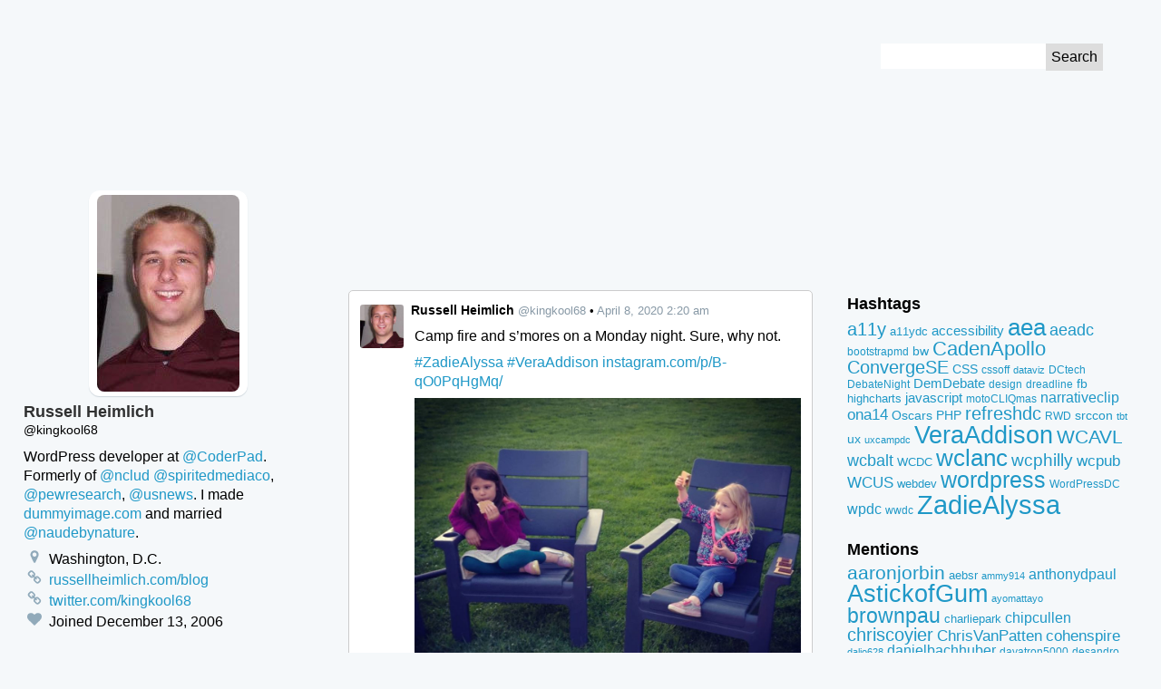

--- FILE ---
content_type: text/html; charset=UTF-8
request_url: https://tweets.kingkool68.com/tweet/1247771231895482368/
body_size: 15573
content:
<!DOCTYPE html>
<!--[if lt IE 7 ]> <html class="ie ie6" lang="en-US"> <![endif]-->
<!--[if IE 7 ]>    <html class="ie ie7" lang="en-US"> <![endif]-->
<!--[if IE 8 ]>    <html class="ie ie8" lang="en-US"> <![endif]-->
<!--[if IE 9 ]>    <html class="ie ie9" lang="en-US"> <![endif]-->
<!--[if gt IE 9]><!--><html lang="en-US"><!--<![endif]-->
<head prefix="og: http://ogp.me/ns#">
	<meta http-equiv="Content-Type" content="text/html; charset=UTF-8">
	<meta http-equiv="X-UA-Compatible" content="IE=edge,chrome=1">
	<meta name="viewport" content="width=device-width, initial-scale=1.0">
	<meta name="referrer" content="unsafe-url">
		<meta name="date" content="20200408">
	
	<link rel="alternate" type="application/rss+xml" title="Kingkool68&#039;s Tweet Archive RSS Feed" href="https://tweets.kingkool68.com/feed/">
	<meta name='robots' content='index, follow, max-image-preview:large, max-snippet:-1, max-video-preview:-1' />

	<!-- This site is optimized with the Yoast SEO plugin v26.8 - https://yoast.com/product/yoast-seo-wordpress/ -->
	<title>Camp fire and s&#039;mores on a Monday night. Sure, why not. #ZadieAlyssa #VeraAddison https://t.co/FZfMhjanuo https://t.co/4Xu2YLALt4 - Kingkool68&#039;s Tweet Archive</title>
	<link rel="canonical" href="https://tweets.kingkool68.com/tweet/1247771231895482368/" />
	<meta property="og:locale" content="en_US" />
	<meta property="og:type" content="article" />
	<meta property="og:title" content="Camp fire and s&#039;mores on a Monday night. Sure, why not. #ZadieAlyssa #VeraAddison https://t.co/FZfMhjanuo https://t.co/4Xu2YLALt4 - Kingkool68&#039;s Tweet Archive" />
	<meta property="og:description" content="Camp fire and s&#8217;mores on a Monday night. Sure, why not. #ZadieAlyssa #VeraAddison instagram.com/p/B-qO0PqHgMq/" />
	<meta property="og:url" content="https://tweets.kingkool68.com/tweet/1247771231895482368/" />
	<meta property="og:site_name" content="Kingkool68&#039;s Tweet Archive" />
	<meta property="og:image" content="https://turbo.russellheimlich.com/wp-content/uploads/sites/4/2020/04/EVD5Uj2UUAMumKL.jpg" />
	<meta property="og:image:width" content="1080" />
	<meta property="og:image:height" content="965" />
	<meta property="og:image:type" content="image/jpeg" />
	<meta name="twitter:card" content="summary_large_image" />
	<meta name="twitter:site" content="@kingkool68" />
	<script type="application/ld+json" class="yoast-schema-graph">{"@context":"https://schema.org","@graph":[{"@type":"WebPage","@id":"https://tweets.kingkool68.com/tweet/1247771231895482368/","url":"https://tweets.kingkool68.com/tweet/1247771231895482368/","name":"Camp fire and s'mores on a Monday night. Sure, why not. #ZadieAlyssa #VeraAddison https://t.co/FZfMhjanuo https://t.co/4Xu2YLALt4 - Kingkool68&#039;s Tweet Archive","isPartOf":{"@id":"https://tweets.kingkool68.com/#website"},"primaryImageOfPage":{"@id":"https://tweets.kingkool68.com/tweet/1247771231895482368/#primaryimage"},"image":{"@id":"https://tweets.kingkool68.com/tweet/1247771231895482368/#primaryimage"},"thumbnailUrl":"https://tweets.kingkool68.com/wp-content/uploads/sites/4/2020/04/EVD5Uj2UUAMumKL.jpg","datePublished":"2020-04-08T06:20:18+00:00","breadcrumb":{"@id":"https://tweets.kingkool68.com/tweet/1247771231895482368/#breadcrumb"},"inLanguage":"en-US","potentialAction":[{"@type":"ReadAction","target":["https://tweets.kingkool68.com/tweet/1247771231895482368/"]}]},{"@type":"ImageObject","inLanguage":"en-US","@id":"https://tweets.kingkool68.com/tweet/1247771231895482368/#primaryimage","url":"https://tweets.kingkool68.com/wp-content/uploads/sites/4/2020/04/EVD5Uj2UUAMumKL.jpg","contentUrl":"https://tweets.kingkool68.com/wp-content/uploads/sites/4/2020/04/EVD5Uj2UUAMumKL.jpg","width":1080,"height":965},{"@type":"BreadcrumbList","@id":"https://tweets.kingkool68.com/tweet/1247771231895482368/#breadcrumb","itemListElement":[{"@type":"ListItem","position":1,"name":"Home","item":"https://tweets.kingkool68.com/"},{"@type":"ListItem","position":2,"name":"Tweets","item":"https://tweets.kingkool68.com/tweet/"},{"@type":"ListItem","position":3,"name":"Camp fire and s&#8217;mores on a Monday night. Sure, why not. #ZadieAlyssa #VeraAddison https://t.co/FZfMhjanuo https://t.co/4Xu2YLALt4"}]},{"@type":"WebSite","@id":"https://tweets.kingkool68.com/#website","url":"https://tweets.kingkool68.com/","name":"Kingkool68&#039;s Tweet Archive","description":"Just another Russell Heimlich&#039;s Sites site","potentialAction":[{"@type":"SearchAction","target":{"@type":"EntryPoint","urlTemplate":"https://tweets.kingkool68.com/?s={search_term_string}"},"query-input":{"@type":"PropertyValueSpecification","valueRequired":true,"valueName":"search_term_string"}}],"inLanguage":"en-US"}]}</script>
	<!-- / Yoast SEO plugin. -->


<link rel="alternate" title="oEmbed (JSON)" type="application/json+oembed" href="https://tweets.kingkool68.com/wp-json/oembed/1.0/embed?url=https%3A%2F%2Ftweets.kingkool68.com%2Ftweet%2F1247771231895482368%2F" />
<link rel="alternate" title="oEmbed (XML)" type="text/xml+oembed" href="https://tweets.kingkool68.com/wp-json/oembed/1.0/embed?url=https%3A%2F%2Ftweets.kingkool68.com%2Ftweet%2F1247771231895482368%2F&#038;format=xml" />
<style id='wp-img-auto-sizes-contain-inline-css' type='text/css'>
img:is([sizes=auto i],[sizes^="auto," i]){contain-intrinsic-size:3000px 1500px}
/*# sourceURL=wp-img-auto-sizes-contain-inline-css */
</style>
<style id='wp-emoji-styles-inline-css' type='text/css'>

	img.wp-smiley, img.emoji {
		display: inline !important;
		border: none !important;
		box-shadow: none !important;
		height: 1em !important;
		width: 1em !important;
		margin: 0 0.07em !important;
		vertical-align: -0.1em !important;
		background: none !important;
		padding: 0 !important;
	}
/*# sourceURL=wp-emoji-styles-inline-css */
</style>
<style id='wp-block-library-inline-css' type='text/css'>
:root{--wp-block-synced-color:#7a00df;--wp-block-synced-color--rgb:122,0,223;--wp-bound-block-color:var(--wp-block-synced-color);--wp-editor-canvas-background:#ddd;--wp-admin-theme-color:#007cba;--wp-admin-theme-color--rgb:0,124,186;--wp-admin-theme-color-darker-10:#006ba1;--wp-admin-theme-color-darker-10--rgb:0,107,160.5;--wp-admin-theme-color-darker-20:#005a87;--wp-admin-theme-color-darker-20--rgb:0,90,135;--wp-admin-border-width-focus:2px}@media (min-resolution:192dpi){:root{--wp-admin-border-width-focus:1.5px}}.wp-element-button{cursor:pointer}:root .has-very-light-gray-background-color{background-color:#eee}:root .has-very-dark-gray-background-color{background-color:#313131}:root .has-very-light-gray-color{color:#eee}:root .has-very-dark-gray-color{color:#313131}:root .has-vivid-green-cyan-to-vivid-cyan-blue-gradient-background{background:linear-gradient(135deg,#00d084,#0693e3)}:root .has-purple-crush-gradient-background{background:linear-gradient(135deg,#34e2e4,#4721fb 50%,#ab1dfe)}:root .has-hazy-dawn-gradient-background{background:linear-gradient(135deg,#faaca8,#dad0ec)}:root .has-subdued-olive-gradient-background{background:linear-gradient(135deg,#fafae1,#67a671)}:root .has-atomic-cream-gradient-background{background:linear-gradient(135deg,#fdd79a,#004a59)}:root .has-nightshade-gradient-background{background:linear-gradient(135deg,#330968,#31cdcf)}:root .has-midnight-gradient-background{background:linear-gradient(135deg,#020381,#2874fc)}:root{--wp--preset--font-size--normal:16px;--wp--preset--font-size--huge:42px}.has-regular-font-size{font-size:1em}.has-larger-font-size{font-size:2.625em}.has-normal-font-size{font-size:var(--wp--preset--font-size--normal)}.has-huge-font-size{font-size:var(--wp--preset--font-size--huge)}.has-text-align-center{text-align:center}.has-text-align-left{text-align:left}.has-text-align-right{text-align:right}.has-fit-text{white-space:nowrap!important}#end-resizable-editor-section{display:none}.aligncenter{clear:both}.items-justified-left{justify-content:flex-start}.items-justified-center{justify-content:center}.items-justified-right{justify-content:flex-end}.items-justified-space-between{justify-content:space-between}.screen-reader-text{border:0;clip-path:inset(50%);height:1px;margin:-1px;overflow:hidden;padding:0;position:absolute;width:1px;word-wrap:normal!important}.screen-reader-text:focus{background-color:#ddd;clip-path:none;color:#444;display:block;font-size:1em;height:auto;left:5px;line-height:normal;padding:15px 23px 14px;text-decoration:none;top:5px;width:auto;z-index:100000}html :where(.has-border-color){border-style:solid}html :where([style*=border-top-color]){border-top-style:solid}html :where([style*=border-right-color]){border-right-style:solid}html :where([style*=border-bottom-color]){border-bottom-style:solid}html :where([style*=border-left-color]){border-left-style:solid}html :where([style*=border-width]){border-style:solid}html :where([style*=border-top-width]){border-top-style:solid}html :where([style*=border-right-width]){border-right-style:solid}html :where([style*=border-bottom-width]){border-bottom-style:solid}html :where([style*=border-left-width]){border-left-style:solid}html :where(img[class*=wp-image-]){height:auto;max-width:100%}:where(figure){margin:0 0 1em}html :where(.is-position-sticky){--wp-admin--admin-bar--position-offset:var(--wp-admin--admin-bar--height,0px)}@media screen and (max-width:600px){html :where(.is-position-sticky){--wp-admin--admin-bar--position-offset:0px}}

/*# sourceURL=wp-block-library-inline-css */
</style><style id='global-styles-inline-css' type='text/css'>
:root{--wp--preset--aspect-ratio--square: 1;--wp--preset--aspect-ratio--4-3: 4/3;--wp--preset--aspect-ratio--3-4: 3/4;--wp--preset--aspect-ratio--3-2: 3/2;--wp--preset--aspect-ratio--2-3: 2/3;--wp--preset--aspect-ratio--16-9: 16/9;--wp--preset--aspect-ratio--9-16: 9/16;--wp--preset--color--black: #000000;--wp--preset--color--cyan-bluish-gray: #abb8c3;--wp--preset--color--white: #ffffff;--wp--preset--color--pale-pink: #f78da7;--wp--preset--color--vivid-red: #cf2e2e;--wp--preset--color--luminous-vivid-orange: #ff6900;--wp--preset--color--luminous-vivid-amber: #fcb900;--wp--preset--color--light-green-cyan: #7bdcb5;--wp--preset--color--vivid-green-cyan: #00d084;--wp--preset--color--pale-cyan-blue: #8ed1fc;--wp--preset--color--vivid-cyan-blue: #0693e3;--wp--preset--color--vivid-purple: #9b51e0;--wp--preset--gradient--vivid-cyan-blue-to-vivid-purple: linear-gradient(135deg,rgb(6,147,227) 0%,rgb(155,81,224) 100%);--wp--preset--gradient--light-green-cyan-to-vivid-green-cyan: linear-gradient(135deg,rgb(122,220,180) 0%,rgb(0,208,130) 100%);--wp--preset--gradient--luminous-vivid-amber-to-luminous-vivid-orange: linear-gradient(135deg,rgb(252,185,0) 0%,rgb(255,105,0) 100%);--wp--preset--gradient--luminous-vivid-orange-to-vivid-red: linear-gradient(135deg,rgb(255,105,0) 0%,rgb(207,46,46) 100%);--wp--preset--gradient--very-light-gray-to-cyan-bluish-gray: linear-gradient(135deg,rgb(238,238,238) 0%,rgb(169,184,195) 100%);--wp--preset--gradient--cool-to-warm-spectrum: linear-gradient(135deg,rgb(74,234,220) 0%,rgb(151,120,209) 20%,rgb(207,42,186) 40%,rgb(238,44,130) 60%,rgb(251,105,98) 80%,rgb(254,248,76) 100%);--wp--preset--gradient--blush-light-purple: linear-gradient(135deg,rgb(255,206,236) 0%,rgb(152,150,240) 100%);--wp--preset--gradient--blush-bordeaux: linear-gradient(135deg,rgb(254,205,165) 0%,rgb(254,45,45) 50%,rgb(107,0,62) 100%);--wp--preset--gradient--luminous-dusk: linear-gradient(135deg,rgb(255,203,112) 0%,rgb(199,81,192) 50%,rgb(65,88,208) 100%);--wp--preset--gradient--pale-ocean: linear-gradient(135deg,rgb(255,245,203) 0%,rgb(182,227,212) 50%,rgb(51,167,181) 100%);--wp--preset--gradient--electric-grass: linear-gradient(135deg,rgb(202,248,128) 0%,rgb(113,206,126) 100%);--wp--preset--gradient--midnight: linear-gradient(135deg,rgb(2,3,129) 0%,rgb(40,116,252) 100%);--wp--preset--font-size--small: 13px;--wp--preset--font-size--medium: 20px;--wp--preset--font-size--large: 36px;--wp--preset--font-size--x-large: 42px;--wp--preset--spacing--20: 0.44rem;--wp--preset--spacing--30: 0.67rem;--wp--preset--spacing--40: 1rem;--wp--preset--spacing--50: 1.5rem;--wp--preset--spacing--60: 2.25rem;--wp--preset--spacing--70: 3.38rem;--wp--preset--spacing--80: 5.06rem;--wp--preset--shadow--natural: 6px 6px 9px rgba(0, 0, 0, 0.2);--wp--preset--shadow--deep: 12px 12px 50px rgba(0, 0, 0, 0.4);--wp--preset--shadow--sharp: 6px 6px 0px rgba(0, 0, 0, 0.2);--wp--preset--shadow--outlined: 6px 6px 0px -3px rgb(255, 255, 255), 6px 6px rgb(0, 0, 0);--wp--preset--shadow--crisp: 6px 6px 0px rgb(0, 0, 0);}:where(.is-layout-flex){gap: 0.5em;}:where(.is-layout-grid){gap: 0.5em;}body .is-layout-flex{display: flex;}.is-layout-flex{flex-wrap: wrap;align-items: center;}.is-layout-flex > :is(*, div){margin: 0;}body .is-layout-grid{display: grid;}.is-layout-grid > :is(*, div){margin: 0;}:where(.wp-block-columns.is-layout-flex){gap: 2em;}:where(.wp-block-columns.is-layout-grid){gap: 2em;}:where(.wp-block-post-template.is-layout-flex){gap: 1.25em;}:where(.wp-block-post-template.is-layout-grid){gap: 1.25em;}.has-black-color{color: var(--wp--preset--color--black) !important;}.has-cyan-bluish-gray-color{color: var(--wp--preset--color--cyan-bluish-gray) !important;}.has-white-color{color: var(--wp--preset--color--white) !important;}.has-pale-pink-color{color: var(--wp--preset--color--pale-pink) !important;}.has-vivid-red-color{color: var(--wp--preset--color--vivid-red) !important;}.has-luminous-vivid-orange-color{color: var(--wp--preset--color--luminous-vivid-orange) !important;}.has-luminous-vivid-amber-color{color: var(--wp--preset--color--luminous-vivid-amber) !important;}.has-light-green-cyan-color{color: var(--wp--preset--color--light-green-cyan) !important;}.has-vivid-green-cyan-color{color: var(--wp--preset--color--vivid-green-cyan) !important;}.has-pale-cyan-blue-color{color: var(--wp--preset--color--pale-cyan-blue) !important;}.has-vivid-cyan-blue-color{color: var(--wp--preset--color--vivid-cyan-blue) !important;}.has-vivid-purple-color{color: var(--wp--preset--color--vivid-purple) !important;}.has-black-background-color{background-color: var(--wp--preset--color--black) !important;}.has-cyan-bluish-gray-background-color{background-color: var(--wp--preset--color--cyan-bluish-gray) !important;}.has-white-background-color{background-color: var(--wp--preset--color--white) !important;}.has-pale-pink-background-color{background-color: var(--wp--preset--color--pale-pink) !important;}.has-vivid-red-background-color{background-color: var(--wp--preset--color--vivid-red) !important;}.has-luminous-vivid-orange-background-color{background-color: var(--wp--preset--color--luminous-vivid-orange) !important;}.has-luminous-vivid-amber-background-color{background-color: var(--wp--preset--color--luminous-vivid-amber) !important;}.has-light-green-cyan-background-color{background-color: var(--wp--preset--color--light-green-cyan) !important;}.has-vivid-green-cyan-background-color{background-color: var(--wp--preset--color--vivid-green-cyan) !important;}.has-pale-cyan-blue-background-color{background-color: var(--wp--preset--color--pale-cyan-blue) !important;}.has-vivid-cyan-blue-background-color{background-color: var(--wp--preset--color--vivid-cyan-blue) !important;}.has-vivid-purple-background-color{background-color: var(--wp--preset--color--vivid-purple) !important;}.has-black-border-color{border-color: var(--wp--preset--color--black) !important;}.has-cyan-bluish-gray-border-color{border-color: var(--wp--preset--color--cyan-bluish-gray) !important;}.has-white-border-color{border-color: var(--wp--preset--color--white) !important;}.has-pale-pink-border-color{border-color: var(--wp--preset--color--pale-pink) !important;}.has-vivid-red-border-color{border-color: var(--wp--preset--color--vivid-red) !important;}.has-luminous-vivid-orange-border-color{border-color: var(--wp--preset--color--luminous-vivid-orange) !important;}.has-luminous-vivid-amber-border-color{border-color: var(--wp--preset--color--luminous-vivid-amber) !important;}.has-light-green-cyan-border-color{border-color: var(--wp--preset--color--light-green-cyan) !important;}.has-vivid-green-cyan-border-color{border-color: var(--wp--preset--color--vivid-green-cyan) !important;}.has-pale-cyan-blue-border-color{border-color: var(--wp--preset--color--pale-cyan-blue) !important;}.has-vivid-cyan-blue-border-color{border-color: var(--wp--preset--color--vivid-cyan-blue) !important;}.has-vivid-purple-border-color{border-color: var(--wp--preset--color--vivid-purple) !important;}.has-vivid-cyan-blue-to-vivid-purple-gradient-background{background: var(--wp--preset--gradient--vivid-cyan-blue-to-vivid-purple) !important;}.has-light-green-cyan-to-vivid-green-cyan-gradient-background{background: var(--wp--preset--gradient--light-green-cyan-to-vivid-green-cyan) !important;}.has-luminous-vivid-amber-to-luminous-vivid-orange-gradient-background{background: var(--wp--preset--gradient--luminous-vivid-amber-to-luminous-vivid-orange) !important;}.has-luminous-vivid-orange-to-vivid-red-gradient-background{background: var(--wp--preset--gradient--luminous-vivid-orange-to-vivid-red) !important;}.has-very-light-gray-to-cyan-bluish-gray-gradient-background{background: var(--wp--preset--gradient--very-light-gray-to-cyan-bluish-gray) !important;}.has-cool-to-warm-spectrum-gradient-background{background: var(--wp--preset--gradient--cool-to-warm-spectrum) !important;}.has-blush-light-purple-gradient-background{background: var(--wp--preset--gradient--blush-light-purple) !important;}.has-blush-bordeaux-gradient-background{background: var(--wp--preset--gradient--blush-bordeaux) !important;}.has-luminous-dusk-gradient-background{background: var(--wp--preset--gradient--luminous-dusk) !important;}.has-pale-ocean-gradient-background{background: var(--wp--preset--gradient--pale-ocean) !important;}.has-electric-grass-gradient-background{background: var(--wp--preset--gradient--electric-grass) !important;}.has-midnight-gradient-background{background: var(--wp--preset--gradient--midnight) !important;}.has-small-font-size{font-size: var(--wp--preset--font-size--small) !important;}.has-medium-font-size{font-size: var(--wp--preset--font-size--medium) !important;}.has-large-font-size{font-size: var(--wp--preset--font-size--large) !important;}.has-x-large-font-size{font-size: var(--wp--preset--font-size--x-large) !important;}
/*# sourceURL=global-styles-inline-css */
</style>

<style id='classic-theme-styles-inline-css' type='text/css'>
/*! This file is auto-generated */
.wp-block-button__link{color:#fff;background-color:#32373c;border-radius:9999px;box-shadow:none;text-decoration:none;padding:calc(.667em + 2px) calc(1.333em + 2px);font-size:1.125em}.wp-block-file__button{background:#32373c;color:#fff;text-decoration:none}
/*# sourceURL=/wp-includes/css/classic-themes.min.css */
</style>
<link rel='stylesheet' id='tweet-theme-css' href='https://tweets.kingkool68.com/wp-content/themes/tweet-tweeeeeeeeeet/css/tweet-theme.css?ver=6.9' type='text/css' media='all' />
<link rel="https://api.w.org/" href="https://tweets.kingkool68.com/wp-json/" /><link rel="EditURI" type="application/rsd+xml" title="RSD" href="https://tweets.kingkool68.com/xmlrpc.php?rsd" />
<meta name="generator" content="WordPress 6.9" />
<link rel='shortlink' href='https://tweets.kingkool68.com/?p=54775' />
<link rel="icon" href="https://tweets.kingkool68.com/wp-content/uploads/sites/4/2024/04/twitter-150x150.png" sizes="32x32" />
<link rel="icon" href="https://tweets.kingkool68.com/wp-content/uploads/sites/4/2024/04/twitter-300x300.png" sizes="192x192" />
<link rel="apple-touch-icon" href="https://tweets.kingkool68.com/wp-content/uploads/sites/4/2024/04/twitter-300x300.png" />
<meta name="msapplication-TileImage" content="https://tweets.kingkool68.com/wp-content/uploads/sites/4/2024/04/twitter-300x300.png" />
</head>

<body class="wp-singular tweet-template-default single single-tweet postid-54775 wp-theme-tweet-tweeeeeeeeeet">
	<a id="top" href="#content" class="screen-reader-text skip-to-content-link">Skip to Content</a>
		<header class="site-header">
				<style>
		a {
			color: #;
		}
		</style>
		<div class="profile-banner-holder">
			<div class="profile-banner" style="background-image:url(); background-color:#;">
		</div>
		<form role="search" method="get" id="searchform" class="search-form" action="https://tweets.kingkool68.com">
	<label class="screen-reader-text" for="s">Search for:</label>
	<input type="text" class="text-input" value="" name="s" id="s">
	<input type="submit" class="submit-button" value="Search">
</form>
	</header>
<div class="holder">
	<main>
			<article class="tweet">
		<div class="context">
								</div>

		<header class="header">
			<a href="https://tweets.kingkool68.com/twitter-user/kingkool68/" class="username-link">
				<img width="48" height="48" src="https://tweets.kingkool68.com/wp-content/uploads/sites/4/2016/12/me-150x150.jpg" class="avatar" alt="" decoding="async" />				<span class="full-name">Russell Heimlich</span>
				<span class="username">@kingkool68</span>
			</a>
				<span class="bullet">&bull;</span> <a href="https://tweets.kingkool68.com/tweet/1247771231895482368/" class="date">April 8, 2020 2:20 am</a>
		</header>

		<section class="content">
			<p>Camp fire and s&#8217;mores on a Monday night. Sure, why not.</p>
<p><a href="https://tweets.kingkool68.com/hashtag/ZadieAlyssa/">#ZadieAlyssa</a> <a href="https://tweets.kingkool68.com/hashtag/VeraAddison/">#VeraAddison</a> <a href="https://www.instagram.com/p/B-qO0PqHgMq/">instagram.com/p/B-qO0PqHgMq/</a> </p>
			<img width="1024" height="915" src="https://tweets.kingkool68.com/wp-content/uploads/sites/4/2020/04/EVD5Uj2UUAMumKL-1024x915.jpg" class="attachment-large size-large" alt="" decoding="async" fetchpriority="high" srcset="https://tweets.kingkool68.com/wp-content/uploads/sites/4/2020/04/EVD5Uj2UUAMumKL-1024x915.jpg 1024w, https://tweets.kingkool68.com/wp-content/uploads/sites/4/2020/04/EVD5Uj2UUAMumKL-300x268.jpg 300w, https://tweets.kingkool68.com/wp-content/uploads/sites/4/2020/04/EVD5Uj2UUAMumKL-768x686.jpg 768w, https://tweets.kingkool68.com/wp-content/uploads/sites/4/2020/04/EVD5Uj2UUAMumKL.jpg 1080w" sizes="(max-width: 1024px) 100vw, 1024px" />		</section>

		<footer class="tweet-actions">
			<a href="https://twitter.com/intent/tweet?in_reply_to=1247771231895482368" title="Reply" class="reply"><svg class="icon icon-reply" role="image" xmlns="http://www.w3.org/2000/svg"   viewBox="0 0 32 32"><path d="M32 20q0 2.964-2.268 8.054l-.188.429q-.134.304-.241.536t-.232.393q-.214.304-.5.304-.268 0-.42-.179t-.152-.446q0-.161.045-.473t.045-.42q.089-1.214.089-2.196 0-1.804-.313-3.232t-.866-2.473-1.429-1.804-1.884-1.241-2.375-.759-2.75-.384-3.134-.107h-4v4.571q0 .464-.339.804t-.804.339-.804-.339L.337 12.234q-.339-.339-.339-.804t.339-.804L9.48 1.483q.339-.339.804-.339t.804.339.339.804v4.571h4q12.732 0 15.625 7.196.946 2.393.946 5.946z"/></svg> <span class="screen-reader-text">Reply</span></a>
			<a href="https://twitter.com/intent/retweet?tweet_id=1247771231895482368" title="Retweet" class="retweet"><svg class="icon icon-retweet" role="image" xmlns="http://www.w3.org/2000/svg"   viewBox="0 0 34 32"><path d="M22.857 26.857q0 .232-.17.402t-.402.17H5.142q-.143 0-.241-.036t-.161-.125-.098-.143-.054-.205-.018-.205V16.001H1.141q-.464 0-.804-.339t-.339-.804q0-.429.268-.732L5.98 7.269q.339-.393.875-.393t.875.393l5.714 6.857q.268.304.268.732 0 .464-.339.804t-.804.339H9.14v6.857h10.286q.286 0 .446.196l2.857 3.429q.125.196.125.375zm11.429-7.428q0 .429-.268.732l-5.714 6.857q-.357.411-.875.411t-.875-.411l-5.714-6.857q-.268-.304-.268-.732 0-.464.339-.804t.804-.339h3.429v-6.857H14.858q-.286 0-.446-.214l-2.857-3.429q-.125-.161-.125-.357 0-.232.17-.402t.402-.17h17.143q.143 0 .241.036t.161.125.098.143.054.205.018.205v10.714h3.429q.464 0 .804.339t.339.804z"/></svg> <span class="screen-reader-text">Retweet</span></a>
			<a href="https://twitter.com/intent/like?tweet_id=1247771231895482368" title="Like" class="like"><svg class="icon icon-heart" role="image" xmlns="http://www.w3.org/2000/svg"   viewBox="0 0 32 32"><path d="M16 29.714q-.464 0-.786-.321L4.071 18.643q-.179-.143-.491-.464t-.991-1.17-1.214-1.741-.955-2.161T0 10.643Q0 6.714 2.268 4.5t6.268-2.214q1.107 0 2.259.384t2.143 1.036 1.705 1.223T16 6.143q.643-.643 1.357-1.214t1.705-1.223 2.143-1.036 2.259-.384q4 0 6.268 2.214T32 10.643q0 3.946-4.089 8.036L16.786 29.393q-.321.321-.786.321z"/></svg> <span class="screen-reader-text">Like</span></a>
			<a href="https://twitter.com/kingkool68/status/1247771231895482368" title="View on Twitter" class="twitter"><svg class="icon icon-twitter" role="image" xmlns="http://www.w3.org/2000/svg"   viewBox="0 0 30 32"><path d="M28.929 7.286q-1.196 1.75-2.893 2.982.018.25.018.75 0 2.321-.679 4.634t-2.063 4.437-3.295 3.759-4.607 2.607-5.768.973q-4.839 0-8.857-2.589.625.071 1.393.071 4.018 0 7.161-2.464-1.875-.036-3.357-1.152t-2.036-2.848q.589.089 1.089.089.768 0 1.518-.196-2-.411-3.313-1.991t-1.313-3.67v-.071q1.214.679 2.607.732-1.179-.786-1.875-2.054t-.696-2.75q0-1.571.786-2.911Q4.91 8.285 8.008 9.883t6.634 1.777q-.143-.679-.143-1.321 0-2.393 1.688-4.08t4.08-1.688q2.5 0 4.214 1.821 1.946-.375 3.661-1.393-.661 2.054-2.536 3.179 1.661-.179 3.321-.893z"/></svg> <span class="screen-reader-text">View on Twitter</span></a>
			<a href="https://tweets.kingkool68.com/tweet/1247771231895482368/" title="View permalink" class="permalink"><svg class="icon icon-link" role="image" xmlns="http://www.w3.org/2000/svg"   viewBox="0 0 30 32"><path d="M26 21.714q0-.714-.5-1.214l-3.714-3.714q-.5-.5-1.214-.5-.75 0-1.286.571.054.054.339.33t.384.384.268.339.232.455.063.491q0 .714-.5 1.214t-1.214.5q-.268 0-.491-.063t-.455-.232-.339-.268-.384-.384-.33-.339q-.589.554-.589 1.304 0 .714.5 1.214l3.679 3.696q.482.482 1.214.482.714 0 1.214-.464l2.625-2.607q.5-.5.5-1.196zM13.446 9.125q0-.714-.5-1.214L9.267 4.215q-.5-.5-1.214-.5-.696 0-1.214.482L4.214 6.804q-.5.5-.5 1.196 0 .714.5 1.214l3.714 3.714q.482.482 1.214.482.75 0 1.286-.554-.054-.054-.339-.33t-.384-.384-.268-.339-.232-.455-.063-.491q0-.714.5-1.214t1.214-.5q.268 0 .491.063t.455.232.339.268.384.384.33.339q.589-.554.589-1.304zm15.983 12.589q0 2.143-1.518 3.625l-2.625 2.607q-1.482 1.482-3.625 1.482-2.161 0-3.643-1.518l-3.679-3.696q-1.482-1.482-1.482-3.625 0-2.196 1.571-3.732l-1.571-1.571q-1.536 1.571-3.714 1.571-2.143 0-3.643-1.5l-3.714-3.714Q.286 10.143.286 8t1.518-3.625l2.625-2.607Q5.911.286 8.054.286q2.161 0 3.643 1.518L15.376 5.5q1.482 1.482 1.482 3.625 0 2.196-1.571 3.732l1.571 1.571q1.536-1.571 3.714-1.571 2.143 0 3.643 1.5l3.714 3.714q1.5 1.5 1.5 3.643z"/></svg> <span class="screen-reader-text">Permalink</span></a>
		</footer>
	</article>
		<div class="pagination">
					</div>
	</main>

	<section class="profile">
		<a href="https://tweets.kingkool68.com" class="holder"><img width="157" height="217" src="https://tweets.kingkool68.com/wp-content/uploads/sites/4/2016/12/me.jpg" class="avatar" alt="" decoding="async" loading="lazy" /></a>
	<h1 class="name">Russell Heimlich</h1>
	<p class="username">@kingkool68</p>
	<div class="description">
		<p>WordPress developer at <a href="https://tweets.kingkool68.com/mention/CoderPad/">@CoderPad</a>. Formerly of <a href="https://tweets.kingkool68.com/mention/nclud/">@nclud</a> <a href="https://tweets.kingkool68.com/mention/spiritedmediaco/">@spiritedmediaco</a>, <a href="https://tweets.kingkool68.com/mention/pewresearch/">@pewresearch</a>, <a href="https://tweets.kingkool68.com/mention/usnews/">@usnews</a>. I made <a href="http://dummyimage.com">dummyimage.com</a> and married <a href="https://tweets.kingkool68.com/mention/naudebynature/">@naudebynature</a>.</p>
	</div>
	<ul class="deets"><li><svg class="icon icon-map-marker" role="image" xmlns="http://www.w3.org/2000/svg"   viewBox="0 0 18 32"><path d="M13.714 11.429q0-1.893-1.339-3.232T9.143 6.858 5.911 8.197t-1.339 3.232 1.339 3.232T9.143 16t3.232-1.339 1.339-3.232zm4.572 0q0 1.946-.589 3.196l-6.5 13.821q-.286.589-.848.929t-1.205.339-1.205-.339-.83-.929L.591 14.625q-.589-1.25-.589-3.196 0-3.786 2.679-6.464t6.464-2.679 6.464 2.679 2.679 6.464z"/></svg> Washington, D.C.</li><li><svg class="icon icon-link" role="image" xmlns="http://www.w3.org/2000/svg"   viewBox="0 0 30 32"><path d="M26 21.714q0-.714-.5-1.214l-3.714-3.714q-.5-.5-1.214-.5-.75 0-1.286.571.054.054.339.33t.384.384.268.339.232.455.063.491q0 .714-.5 1.214t-1.214.5q-.268 0-.491-.063t-.455-.232-.339-.268-.384-.384-.33-.339q-.589.554-.589 1.304 0 .714.5 1.214l3.679 3.696q.482.482 1.214.482.714 0 1.214-.464l2.625-2.607q.5-.5.5-1.196zM13.446 9.125q0-.714-.5-1.214L9.267 4.215q-.5-.5-1.214-.5-.696 0-1.214.482L4.214 6.804q-.5.5-.5 1.196 0 .714.5 1.214l3.714 3.714q.482.482 1.214.482.75 0 1.286-.554-.054-.054-.339-.33t-.384-.384-.268-.339-.232-.455-.063-.491q0-.714.5-1.214t1.214-.5q.268 0 .491.063t.455.232.339.268.384.384.33.339q.589-.554.589-1.304zm15.983 12.589q0 2.143-1.518 3.625l-2.625 2.607q-1.482 1.482-3.625 1.482-2.161 0-3.643-1.518l-3.679-3.696q-1.482-1.482-1.482-3.625 0-2.196 1.571-3.732l-1.571-1.571q-1.536 1.571-3.714 1.571-2.143 0-3.643-1.5l-3.714-3.714Q.286 10.143.286 8t1.518-3.625l2.625-2.607Q5.911.286 8.054.286q2.161 0 3.643 1.518L15.376 5.5q1.482 1.482 1.482 3.625 0 2.196-1.571 3.732l1.571 1.571q1.536-1.571 3.714-1.571 2.143 0 3.643 1.5l3.714 3.714q1.5 1.5 1.5 3.643z"/></svg> <a href="https://www.russellheimlich.com/blog" target="_blank">russellheimlich.com/blog</a></li><li><svg class="icon icon-link" role="image" xmlns="http://www.w3.org/2000/svg"   viewBox="0 0 30 32"><path d="M26 21.714q0-.714-.5-1.214l-3.714-3.714q-.5-.5-1.214-.5-.75 0-1.286.571.054.054.339.33t.384.384.268.339.232.455.063.491q0 .714-.5 1.214t-1.214.5q-.268 0-.491-.063t-.455-.232-.339-.268-.384-.384-.33-.339q-.589.554-.589 1.304 0 .714.5 1.214l3.679 3.696q.482.482 1.214.482.714 0 1.214-.464l2.625-2.607q.5-.5.5-1.196zM13.446 9.125q0-.714-.5-1.214L9.267 4.215q-.5-.5-1.214-.5-.696 0-1.214.482L4.214 6.804q-.5.5-.5 1.196 0 .714.5 1.214l3.714 3.714q.482.482 1.214.482.75 0 1.286-.554-.054-.054-.339-.33t-.384-.384-.268-.339-.232-.455-.063-.491q0-.714.5-1.214t1.214-.5q.268 0 .491.063t.455.232.339.268.384.384.33.339q.589-.554.589-1.304zm15.983 12.589q0 2.143-1.518 3.625l-2.625 2.607q-1.482 1.482-3.625 1.482-2.161 0-3.643-1.518l-3.679-3.696q-1.482-1.482-1.482-3.625 0-2.196 1.571-3.732l-1.571-1.571q-1.536 1.571-3.714 1.571-2.143 0-3.643-1.5l-3.714-3.714Q.286 10.143.286 8t1.518-3.625l2.625-2.607Q5.911.286 8.054.286q2.161 0 3.643 1.518L15.376 5.5q1.482 1.482 1.482 3.625 0 2.196-1.571 3.732l1.571 1.571q1.536-1.571 3.714-1.571 2.143 0 3.643 1.5l3.714 3.714q1.5 1.5 1.5 3.643z"/></svg> <a href="https://twitter.com/kingkool68">twitter.com/kingkool68</a></li><li><svg class="icon icon-heart" role="image" xmlns="http://www.w3.org/2000/svg"   viewBox="0 0 32 32"><path d="M16 29.714q-.464 0-.786-.321L4.071 18.643q-.179-.143-.491-.464t-.991-1.17-1.214-1.741-.955-2.161T0 10.643Q0 6.714 2.268 4.5t6.268-2.214q1.107 0 2.259.384t2.143 1.036 1.705 1.223T16 6.143q.643-.643 1.357-1.214t1.705-1.223 2.143-1.036 2.259-.384q4 0 6.268 2.214T32 10.643q0 3.946-4.089 8.036L16.786 29.393q-.321.321-.786.321z"/></svg> Joined <time datetime="2006-12-13T14:56:58-05:00">December 13, 2006</time></li></ul></section>
	<aside class="sidebar" role="complementary">
	<section class="widget widget_tag_cloud"><h2 class="title">Hashtags</h2><div class="tagcloud"><a href="https://tweets.kingkool68.com/hashtag/a11y/" class="tag-cloud-link tag-link-591 tag-link-position-1" style="font-size: 14.706586826347pt;" aria-label="a11y (62 items)">a11y</a>
<a href="https://tweets.kingkool68.com/hashtag/a11ydc/" class="tag-cloud-link tag-link-11170 tag-link-position-2" style="font-size: 9.5089820359281pt;" aria-label="a11ydc (14 items)">a11ydc</a>
<a href="https://tweets.kingkool68.com/hashtag/accessibility/" class="tag-cloud-link tag-link-7844 tag-link-position-3" style="font-size: 11.185628742515pt;" aria-label="accessibility (23 items)">accessibility</a>
<a href="https://tweets.kingkool68.com/hashtag/aea/" class="tag-cloud-link tag-link-9348 tag-link-position-4" style="font-size: 19.40119760479pt;" aria-label="aea (228 items)">aea</a>
<a href="https://tweets.kingkool68.com/hashtag/aeadc/" class="tag-cloud-link tag-link-3676 tag-link-position-5" style="font-size: 13.700598802395pt;" aria-label="aeadc (47 items)">aeadc</a>
<a href="https://tweets.kingkool68.com/hashtag/bootstrapmd/" class="tag-cloud-link tag-link-13278 tag-link-position-6" style="font-size: 8.6706586826347pt;" aria-label="bootstrapmd (11 items)">bootstrapmd</a>
<a href="https://tweets.kingkool68.com/hashtag/bw/" class="tag-cloud-link tag-link-1900 tag-link-position-7" style="font-size: 10.179640718563pt;" aria-label="bw (17 items)">bw</a>
<a href="https://tweets.kingkool68.com/hashtag/cadenapollo/" class="tag-cloud-link tag-link-23105 tag-link-position-8" style="font-size: 16.718562874251pt;" aria-label="CadenApollo (109 items)">CadenApollo</a>
<a href="https://tweets.kingkool68.com/hashtag/convergese/" class="tag-cloud-link tag-link-8232 tag-link-position-9" style="font-size: 14.958083832335pt;" aria-label="ConvergeSE (66 items)">ConvergeSE</a>
<a href="https://tweets.kingkool68.com/hashtag/css/" class="tag-cloud-link tag-link-408 tag-link-position-10" style="font-size: 10.347305389222pt;" aria-label="CSS (18 items)">CSS</a>
<a href="https://tweets.kingkool68.com/hashtag/cssoff/" class="tag-cloud-link tag-link-10192 tag-link-position-11" style="font-size: 9.2574850299401pt;" aria-label="cssoff (13 items)">cssoff</a>
<a href="https://tweets.kingkool68.com/hashtag/dataviz/" class="tag-cloud-link tag-link-3136 tag-link-position-12" style="font-size: 8.3353293413174pt;" aria-label="dataviz (10 items)">dataviz</a>
<a href="https://tweets.kingkool68.com/hashtag/dctech/" class="tag-cloud-link tag-link-3235 tag-link-position-13" style="font-size: 8.6706586826347pt;" aria-label="DCtech (11 items)">DCtech</a>
<a href="https://tweets.kingkool68.com/hashtag/debatenight/" class="tag-cloud-link tag-link-745 tag-link-position-14" style="font-size: 8.6706586826347pt;" aria-label="DebateNight (11 items)">DebateNight</a>
<a href="https://tweets.kingkool68.com/hashtag/demdebate/" class="tag-cloud-link tag-link-3238 tag-link-position-15" style="font-size: 11.185628742515pt;" aria-label="DemDebate (23 items)">DemDebate</a>
<a href="https://tweets.kingkool68.com/hashtag/design/" class="tag-cloud-link tag-link-7181 tag-link-position-16" style="font-size: 8.6706586826347pt;" aria-label="design (11 items)">design</a>
<a href="https://tweets.kingkool68.com/hashtag/dreadline/" class="tag-cloud-link tag-link-13259 tag-link-position-17" style="font-size: 9.2574850299401pt;" aria-label="dreadline (13 items)">dreadline</a>
<a href="https://tweets.kingkool68.com/hashtag/fb/" class="tag-cloud-link tag-link-7846 tag-link-position-18" style="font-size: 10.347305389222pt;" aria-label="fb (18 items)">fb</a>
<a href="https://tweets.kingkool68.com/hashtag/highcharts/" class="tag-cloud-link tag-link-5236 tag-link-position-19" style="font-size: 9.9281437125749pt;" aria-label="highcharts (16 items)">highcharts</a>
<a href="https://tweets.kingkool68.com/hashtag/javascript/" class="tag-cloud-link tag-link-150 tag-link-position-20" style="font-size: 11.185628742515pt;" aria-label="javascript (23 items)">javascript</a>
<a href="https://tweets.kingkool68.com/hashtag/motocliqmas/" class="tag-cloud-link tag-link-13088 tag-link-position-21" style="font-size: 8.6706586826347pt;" aria-label="motoCLIQmas (11 items)">motoCLIQmas</a>
<a href="https://tweets.kingkool68.com/hashtag/narrativeclip/" class="tag-cloud-link tag-link-4727 tag-link-position-22" style="font-size: 11.85628742515pt;" aria-label="narrativeclip (28 items)">narrativeclip</a>
<a href="https://tweets.kingkool68.com/hashtag/ona14/" class="tag-cloud-link tag-link-5166 tag-link-position-23" style="font-size: 12.526946107784pt;" aria-label="ona14 (34 items)">ona14</a>
<a href="https://tweets.kingkool68.com/hashtag/oscars/" class="tag-cloud-link tag-link-4392 tag-link-position-24" style="font-size: 10.347305389222pt;" aria-label="Oscars (18 items)">Oscars</a>
<a href="https://tweets.kingkool68.com/hashtag/php/" class="tag-cloud-link tag-link-1144 tag-link-position-25" style="font-size: 10.682634730539pt;" aria-label="PHP (20 items)">PHP</a>
<a href="https://tweets.kingkool68.com/hashtag/refreshdc/" class="tag-cloud-link tag-link-1303 tag-link-position-26" style="font-size: 14.874251497006pt;" aria-label="refreshdc (65 items)">refreshdc</a>
<a href="https://tweets.kingkool68.com/hashtag/rwd/" class="tag-cloud-link tag-link-3404 tag-link-position-27" style="font-size: 8.6706586826347pt;" aria-label="RWD (11 items)">RWD</a>
<a href="https://tweets.kingkool68.com/hashtag/srccon/" class="tag-cloud-link tag-link-5501 tag-link-position-28" style="font-size: 10.347305389222pt;" aria-label="srccon (18 items)">srccon</a>
<a href="https://tweets.kingkool68.com/hashtag/tbt/" class="tag-cloud-link tag-link-1242 tag-link-position-29" style="font-size: 8pt;" aria-label="tbt (9 items)">tbt</a>
<a href="https://tweets.kingkool68.com/hashtag/ux/" class="tag-cloud-link tag-link-2300 tag-link-position-30" style="font-size: 10.347305389222pt;" aria-label="ux (18 items)">ux</a>
<a href="https://tweets.kingkool68.com/hashtag/uxcampdc/" class="tag-cloud-link tag-link-13047 tag-link-position-31" style="font-size: 8.3353293413174pt;" aria-label="uxcampdc (10 items)">uxcampdc</a>
<a href="https://tweets.kingkool68.com/hashtag/veraaddison/" class="tag-cloud-link tag-link-14494 tag-link-position-32" style="font-size: 20.574850299401pt;" aria-label="VeraAddison (315 items)">VeraAddison</a>
<a href="https://tweets.kingkool68.com/hashtag/wcavl/" class="tag-cloud-link tag-link-1418 tag-link-position-33" style="font-size: 15.62874251497pt;" aria-label="WCAVL (81 items)">WCAVL</a>
<a href="https://tweets.kingkool68.com/hashtag/wcbalt/" class="tag-cloud-link tag-link-221 tag-link-position-34" style="font-size: 13.700598802395pt;" aria-label="wcbalt (47 items)">wcbalt</a>
<a href="https://tweets.kingkool68.com/hashtag/wcdc/" class="tag-cloud-link tag-link-15124 tag-link-position-35" style="font-size: 9.9281437125749pt;" aria-label="WCDC (16 items)">WCDC</a>
<a href="https://tweets.kingkool68.com/hashtag/wclanc/" class="tag-cloud-link tag-link-2152 tag-link-position-36" style="font-size: 19.149700598802pt;" aria-label="wclanc (213 items)">wclanc</a>
<a href="https://tweets.kingkool68.com/hashtag/wcphilly/" class="tag-cloud-link tag-link-3817 tag-link-position-37" style="font-size: 14.287425149701pt;" aria-label="wcphilly (55 items)">wcphilly</a>
<a href="https://tweets.kingkool68.com/hashtag/wcpub/" class="tag-cloud-link tag-link-15419 tag-link-position-38" style="font-size: 12.526946107784pt;" aria-label="wcpub (34 items)">wcpub</a>
<a href="https://tweets.kingkool68.com/hashtag/wcus/" class="tag-cloud-link tag-link-36 tag-link-position-39" style="font-size: 13.02994011976pt;" aria-label="WCUS (39 items)">WCUS</a>
<a href="https://tweets.kingkool68.com/hashtag/webdev/" class="tag-cloud-link tag-link-11885 tag-link-position-40" style="font-size: 9.5089820359281pt;" aria-label="webdev (14 items)">webdev</a>
<a href="https://tweets.kingkool68.com/hashtag/wordpress/" class="tag-cloud-link tag-link-149 tag-link-position-41" style="font-size: 18.479041916168pt;" aria-label="wordpress (177 items)">wordpress</a>
<a href="https://tweets.kingkool68.com/hashtag/wordpressdc/" class="tag-cloud-link tag-link-5583 tag-link-position-42" style="font-size: 8.9221556886228pt;" aria-label="WordPressDC (12 items)">WordPressDC</a>
<a href="https://tweets.kingkool68.com/hashtag/wpdc/" class="tag-cloud-link tag-link-3088 tag-link-position-43" style="font-size: 12.023952095808pt;" aria-label="wpdc (29 items)">wpdc</a>
<a href="https://tweets.kingkool68.com/hashtag/wwdc/" class="tag-cloud-link tag-link-1325 tag-link-position-44" style="font-size: 8.6706586826347pt;" aria-label="wwdc (11 items)">wwdc</a>
<a href="https://tweets.kingkool68.com/hashtag/zadiealyssa/" class="tag-cloud-link tag-link-63 tag-link-position-45" style="font-size: 22pt;" aria-label="ZadieAlyssa (469 items)">ZadieAlyssa</a></div>
</section><section class="widget widget_tag_cloud"><h2 class="title">Mentions</h2><div class="tagcloud"><a href="https://tweets.kingkool68.com/mention/aaronjorbin/" class="tag-cloud-link tag-link-91 tag-link-position-1" style="font-size: 15.777777777778pt;" aria-label="aaronjorbin (338 items)">aaronjorbin</a>
<a href="https://tweets.kingkool68.com/mention/aebsr/" class="tag-cloud-link tag-link-582 tag-link-position-2" style="font-size: 9.9444444444444pt;" aria-label="aebsr (170 items)">aebsr</a>
<a href="https://tweets.kingkool68.com/mention/ammy914/" class="tag-cloud-link tag-link-225 tag-link-position-3" style="font-size: 8pt;" aria-label="ammy914 (134 items)">ammy914</a>
<a href="https://tweets.kingkool68.com/mention/anthonydpaul/" class="tag-cloud-link tag-link-635 tag-link-position-4" style="font-size: 12.083333333333pt;" aria-label="anthonydpaul (220 items)">anthonydpaul</a>
<a href="https://tweets.kingkool68.com/mention/astickofgum/" class="tag-cloud-link tag-link-101 tag-link-position-5" style="font-size: 20.055555555556pt;" aria-label="AstickofGum (557 items)">AstickofGum</a>
<a href="https://tweets.kingkool68.com/mention/ayomattayo/" class="tag-cloud-link tag-link-355 tag-link-position-6" style="font-size: 8.5833333333333pt;" aria-label="ayomattayo (144 items)">ayomattayo</a>
<a href="https://tweets.kingkool68.com/mention/brownpau/" class="tag-cloud-link tag-link-130 tag-link-position-7" style="font-size: 17.333333333333pt;" aria-label="brownpau (410 items)">brownpau</a>
<a href="https://tweets.kingkool68.com/mention/charliepark/" class="tag-cloud-link tag-link-3224 tag-link-position-8" style="font-size: 9.9444444444444pt;" aria-label="charliepark (170 items)">charliepark</a>
<a href="https://tweets.kingkool68.com/mention/chipcullen/" class="tag-cloud-link tag-link-162 tag-link-position-9" style="font-size: 12.083333333333pt;" aria-label="chipcullen (216 items)">chipcullen</a>
<a href="https://tweets.kingkool68.com/mention/chriscoyier/" class="tag-cloud-link tag-link-122 tag-link-position-10" style="font-size: 14.805555555556pt;" aria-label="chriscoyier (304 items)">chriscoyier</a>
<a href="https://tweets.kingkool68.com/mention/chrisvanpatten/" class="tag-cloud-link tag-link-649 tag-link-position-11" style="font-size: 12.861111111111pt;" aria-label="ChrisVanPatten (241 items)">ChrisVanPatten</a>
<a href="https://tweets.kingkool68.com/mention/cohenspire/" class="tag-cloud-link tag-link-10283 tag-link-position-12" style="font-size: 12.666666666667pt;" aria-label="cohenspire (232 items)">cohenspire</a>
<a href="https://tweets.kingkool68.com/mention/daljo628/" class="tag-cloud-link tag-link-277 tag-link-position-13" style="font-size: 8.5833333333333pt;" aria-label="daljo628 (145 items)">daljo628</a>
<a href="https://tweets.kingkool68.com/mention/danielbachhuber/" class="tag-cloud-link tag-link-34 tag-link-position-14" style="font-size: 11.888888888889pt;" aria-label="danielbachhuber (212 items)">danielbachhuber</a>
<a href="https://tweets.kingkool68.com/mention/davatron5000/" class="tag-cloud-link tag-link-82 tag-link-position-15" style="font-size: 9.3611111111111pt;" aria-label="davatron5000 (157 items)">davatron5000</a>
<a href="https://tweets.kingkool68.com/mention/desandro/" class="tag-cloud-link tag-link-102 tag-link-position-16" style="font-size: 8.9722222222222pt;" aria-label="desandro (152 items)">desandro</a>
<a href="https://tweets.kingkool68.com/mention/duqe/" class="tag-cloud-link tag-link-468 tag-link-position-17" style="font-size: 15pt;" aria-label="DUQE (305 items)">DUQE</a>
<a href="https://tweets.kingkool68.com/mention/elgreg/" class="tag-cloud-link tag-link-726 tag-link-position-18" style="font-size: 12.861111111111pt;" aria-label="elgreg (241 items)">elgreg</a>
<a href="https://tweets.kingkool68.com/mention/farrelley/" class="tag-cloud-link tag-link-5649 tag-link-position-19" style="font-size: 12.666666666667pt;" aria-label="farrelley (232 items)">farrelley</a>
<a href="https://tweets.kingkool68.com/mention/freshyill/" class="tag-cloud-link tag-link-350 tag-link-position-20" style="font-size: 15.583333333333pt;" aria-label="freshyill (329 items)">freshyill</a>
<a href="https://tweets.kingkool68.com/mention/fugularity/" class="tag-cloud-link tag-link-269 tag-link-position-21" style="font-size: 22pt;" aria-label="fugularity (714 items)">fugularity</a>
<a href="https://tweets.kingkool68.com/mention/jessabean/" class="tag-cloud-link tag-link-1278 tag-link-position-22" style="font-size: 9.75pt;" aria-label="jessabean (164 items)">jessabean</a>
<a href="https://tweets.kingkool68.com/mention/jessschillinger/" class="tag-cloud-link tag-link-139 tag-link-position-23" style="font-size: 8pt;" aria-label="JessSchillinger (133 items)">JessSchillinger</a>
<a href="https://tweets.kingkool68.com/mention/jfc3/" class="tag-cloud-link tag-link-407 tag-link-position-24" style="font-size: 15.388888888889pt;" aria-label="jfc3 (322 items)">jfc3</a>
<a href="https://tweets.kingkool68.com/mention/jgarber/" class="tag-cloud-link tag-link-317 tag-link-position-25" style="font-size: 16.555555555556pt;" aria-label="jgarber (368 items)">jgarber</a>
<a href="https://tweets.kingkool68.com/mention/joannabrenner/" class="tag-cloud-link tag-link-496 tag-link-position-26" style="font-size: 13.638888888889pt;" aria-label="JoannaBrenner (262 items)">JoannaBrenner</a>
<a href="https://tweets.kingkool68.com/mention/johnpbloch/" class="tag-cloud-link tag-link-218 tag-link-position-27" style="font-size: 10.333333333333pt;" aria-label="johnpbloch (177 items)">johnpbloch</a>
<a href="https://tweets.kingkool68.com/mention/kathkat15/" class="tag-cloud-link tag-link-490 tag-link-position-28" style="font-size: 11.111111111111pt;" aria-label="kathkat15 (196 items)">kathkat15</a>
<a href="https://tweets.kingkool68.com/mention/kingkool68/" class="tag-cloud-link tag-link-145 tag-link-position-29" style="font-size: 11.305555555556pt;" aria-label="kingkool68 (198 items)">kingkool68</a>
<a href="https://tweets.kingkool68.com/mention/kylecotter/" class="tag-cloud-link tag-link-2368 tag-link-position-30" style="font-size: 11.5pt;" aria-label="KyleCotter (204 items)">KyleCotter</a>
<a href="https://tweets.kingkool68.com/mention/mattbowen/" class="tag-cloud-link tag-link-479 tag-link-position-31" style="font-size: 8.7777777777778pt;" aria-label="MattBowen (147 items)">MattBowen</a>
<a href="https://tweets.kingkool68.com/mention/mattcampux/" class="tag-cloud-link tag-link-16316 tag-link-position-32" style="font-size: 13.055555555556pt;" aria-label="mattcampux (243 items)">mattcampux</a>
<a href="https://tweets.kingkool68.com/mention/mikengarrett/" class="tag-cloud-link tag-link-79 tag-link-position-33" style="font-size: 14.805555555556pt;" aria-label="MikeNGarrett (299 items)">MikeNGarrett</a>
<a href="https://tweets.kingkool68.com/mention/mr_suh/" class="tag-cloud-link tag-link-228 tag-link-position-34" style="font-size: 18.111111111111pt;" aria-label="mr_suh (443 items)">mr_suh</a>
<a href="https://tweets.kingkool68.com/mention/nacin/" class="tag-cloud-link tag-link-1171 tag-link-position-35" style="font-size: 10.722222222222pt;" aria-label="nacin (185 items)">nacin</a>
<a href="https://tweets.kingkool68.com/mention/naudebynature/" class="tag-cloud-link tag-link-121 tag-link-position-36" style="font-size: 15.583333333333pt;" aria-label="naudebynature (327 items)">naudebynature</a>
<a href="https://tweets.kingkool68.com/mention/nekolaweb/" class="tag-cloud-link tag-link-366 tag-link-position-37" style="font-size: 8.5833333333333pt;" aria-label="nekolaweb (142 items)">nekolaweb</a>
<a href="https://tweets.kingkool68.com/mention/randallb/" class="tag-cloud-link tag-link-342 tag-link-position-38" style="font-size: 14.027777777778pt;" aria-label="randallb (275 items)">randallb</a>
<a href="https://tweets.kingkool68.com/mention/rmmmsy/" class="tag-cloud-link tag-link-565 tag-link-position-39" style="font-size: 9.9444444444444pt;" aria-label="Rmmmsy (167 items)">Rmmmsy</a>
<a href="https://tweets.kingkool68.com/mention/round/" class="tag-cloud-link tag-link-370 tag-link-position-40" style="font-size: 17.527777777778pt;" aria-label="round (419 items)">round</a>
<a href="https://tweets.kingkool68.com/mention/taupecat/" class="tag-cloud-link tag-link-69 tag-link-position-41" style="font-size: 16.166666666667pt;" aria-label="taupecat (350 items)">taupecat</a>
<a href="https://tweets.kingkool68.com/mention/trepmal/" class="tag-cloud-link tag-link-61 tag-link-position-42" style="font-size: 16.361111111111pt;" aria-label="trepmal (362 items)">trepmal</a>
<a href="https://tweets.kingkool68.com/mention/williamsba/" class="tag-cloud-link tag-link-788 tag-link-position-43" style="font-size: 11.305555555556pt;" aria-label="williamsba (200 items)">williamsba</a>
<a href="https://tweets.kingkool68.com/mention/wordcamplanc/" class="tag-cloud-link tag-link-18343 tag-link-position-44" style="font-size: 8.5833333333333pt;" aria-label="WordCampLanc (144 items)">WordCampLanc</a>
<a href="https://tweets.kingkool68.com/mention/yurivictor/" class="tag-cloud-link tag-link-567 tag-link-position-45" style="font-size: 9.1666666666667pt;" aria-label="yurivictor (154 items)">yurivictor</a></div>
</section><section class="widget widget_tag_cloud"><h2 class="title">Users</h2><div class="tagcloud"><a href="https://tweets.kingkool68.com/twitter-user/aaronjorbin/" class="tag-cloud-link tag-link-186 tag-link-position-1" style="font-size: 10.210526315789pt;" aria-label="aaronjorbin (48 items)">aaronjorbin</a>
<a href="https://tweets.kingkool68.com/twitter-user/adactiolinks/" class="tag-cloud-link tag-link-667 tag-link-position-2" style="font-size: 8.6959064327485pt;" aria-label="adactioLinks (20 items)">adactioLinks</a>
<a href="https://tweets.kingkool68.com/twitter-user/aebsr/" class="tag-cloud-link tag-link-2422 tag-link-position-3" style="font-size: 8.1228070175439pt;" aria-label="aebsr (14 items)">aebsr</a>
<a href="https://tweets.kingkool68.com/twitter-user/anthonydpaul/" class="tag-cloud-link tag-link-486 tag-link-position-4" style="font-size: 10.087719298246pt;" aria-label="anthonydpaul (45 items)">anthonydpaul</a>
<a href="https://tweets.kingkool68.com/twitter-user/bbaiiey/" class="tag-cloud-link tag-link-539 tag-link-position-5" style="font-size: 8.4502923976608pt;" aria-label="bbaiIey (17 items)">bbaiIey</a>
<a href="https://tweets.kingkool68.com/twitter-user/boagworld/" class="tag-cloud-link tag-link-736 tag-link-position-6" style="font-size: 8.6959064327485pt;" aria-label="boagworld (20 items)">boagworld</a>
<a href="https://tweets.kingkool68.com/twitter-user/breakingnews/" class="tag-cloud-link tag-link-2324 tag-link-position-7" style="font-size: 9.2280701754386pt;" aria-label="BreakingNews (27 items)">BreakingNews</a>
<a href="https://tweets.kingkool68.com/twitter-user/brownpau/" class="tag-cloud-link tag-link-926 tag-link-position-8" style="font-size: 10.538011695906pt;" aria-label="brownpau (58 items)">brownpau</a>
<a href="https://tweets.kingkool68.com/twitter-user/chipcullen/" class="tag-cloud-link tag-link-719 tag-link-position-9" style="font-size: 8pt;" aria-label="chipcullen (13 items)">chipcullen</a>
<a href="https://tweets.kingkool68.com/twitter-user/chriscoyier/" class="tag-cloud-link tag-link-4661 tag-link-position-10" style="font-size: 9.2280701754386pt;" aria-label="chriscoyier (27 items)">chriscoyier</a>
<a href="https://tweets.kingkool68.com/twitter-user/clarissa/" class="tag-cloud-link tag-link-415 tag-link-position-11" style="font-size: 8.2046783625731pt;" aria-label="clarissa (15 items)">clarissa</a>
<a href="https://tweets.kingkool68.com/twitter-user/danielbachhuber/" class="tag-cloud-link tag-link-4041 tag-link-position-12" style="font-size: 8.2046783625731pt;" aria-label="danielbachhuber (15 items)">danielbachhuber</a>
<a href="https://tweets.kingkool68.com/twitter-user/davatron5000/" class="tag-cloud-link tag-link-2296 tag-link-position-13" style="font-size: 8.327485380117pt;" aria-label="davatron5000 (16 items)">davatron5000</a>
<a href="https://tweets.kingkool68.com/twitter-user/desandro/" class="tag-cloud-link tag-link-2199 tag-link-position-14" style="font-size: 9.0233918128655pt;" aria-label="desandro (24 items)">desandro</a>
<a href="https://tweets.kingkool68.com/twitter-user/dimensionmedia/" class="tag-cloud-link tag-link-153 tag-link-position-15" style="font-size: 9.0643274853801pt;" aria-label="dimensionmedia (25 items)">dimensionmedia</a>
<a href="https://tweets.kingkool68.com/twitter-user/duqe/" class="tag-cloud-link tag-link-2100 tag-link-position-16" style="font-size: 8.7777777777778pt;" aria-label="DUQE (21 items)">DUQE</a>
<a href="https://tweets.kingkool68.com/twitter-user/elgreg/" class="tag-cloud-link tag-link-933 tag-link-position-17" style="font-size: 9.0643274853801pt;" aria-label="elgreg (25 items)">elgreg</a>
<a href="https://tweets.kingkool68.com/twitter-user/freshyill/" class="tag-cloud-link tag-link-643 tag-link-position-18" style="font-size: 9.6783625730994pt;" aria-label="freshyill (35 items)">freshyill</a>
<a href="https://tweets.kingkool68.com/twitter-user/fugularity/" class="tag-cloud-link tag-link-1334 tag-link-position-19" style="font-size: 8.1228070175439pt;" aria-label="fugularity (14 items)">fugularity</a>
<a href="https://tweets.kingkool68.com/twitter-user/jfc3/" class="tag-cloud-link tag-link-5396 tag-link-position-20" style="font-size: 8.9415204678363pt;" aria-label="jfc3 (23 items)">jfc3</a>
<a href="https://tweets.kingkool68.com/twitter-user/jgarber/" class="tag-cloud-link tag-link-593 tag-link-position-21" style="font-size: 9.8421052631579pt;" aria-label="jgarber (39 items)">jgarber</a>
<a href="https://tweets.kingkool68.com/twitter-user/jimbrady/" class="tag-cloud-link tag-link-829 tag-link-position-22" style="font-size: 8.1228070175439pt;" aria-label="jimbrady (14 items)">jimbrady</a>
<a href="https://tweets.kingkool68.com/twitter-user/kev097/" class="tag-cloud-link tag-link-333 tag-link-position-23" style="font-size: 9.2690058479532pt;" aria-label="kev097 (28 items)">kev097</a>
<a href="https://tweets.kingkool68.com/twitter-user/kingkool68/" class="tag-cloud-link tag-link-24 tag-link-position-24" style="font-size: 22pt;" aria-label="kingkool68 (36,889 items)">kingkool68</a>
<a href="https://tweets.kingkool68.com/twitter-user/mpiccorossi/" class="tag-cloud-link tag-link-107 tag-link-position-25" style="font-size: 10.333333333333pt;" aria-label="mpiccorossi (51 items)">mpiccorossi</a>
<a href="https://tweets.kingkool68.com/twitter-user/nacin/" class="tag-cloud-link tag-link-44 tag-link-position-26" style="font-size: 9.3918128654971pt;" aria-label="nacin (30 items)">nacin</a>
<a href="https://tweets.kingkool68.com/twitter-user/naudebynature/" class="tag-cloud-link tag-link-3980 tag-link-position-27" style="font-size: 10.619883040936pt;" aria-label="naudebynature (60 items)">naudebynature</a>
<a href="https://tweets.kingkool68.com/twitter-user/nekolaweb/" class="tag-cloud-link tag-link-302 tag-link-position-28" style="font-size: 8.5321637426901pt;" aria-label="nekolaweb (18 items)">nekolaweb</a>
<a href="https://tweets.kingkool68.com/twitter-user/petapixel/" class="tag-cloud-link tag-link-141 tag-link-position-29" style="font-size: 8.7777777777778pt;" aria-label="petapixel (21 items)">petapixel</a>
<a href="https://tweets.kingkool68.com/twitter-user/photomatt/" class="tag-cloud-link tag-link-1946 tag-link-position-30" style="font-size: 8pt;" aria-label="photomatt (13 items)">photomatt</a>
<a href="https://tweets.kingkool68.com/twitter-user/quinnypig/" class="tag-cloud-link tag-link-20443 tag-link-position-31" style="font-size: 9.2690058479532pt;" aria-label="QuinnyPig (28 items)">QuinnyPig</a>
<a href="https://tweets.kingkool68.com/twitter-user/randallb/" class="tag-cloud-link tag-link-525 tag-link-position-32" style="font-size: 8pt;" aria-label="randallb (13 items)">randallb</a>
<a href="https://tweets.kingkool68.com/twitter-user/round/" class="tag-cloud-link tag-link-14072 tag-link-position-33" style="font-size: 8.2046783625731pt;" aria-label="round (15 items)">round</a>
<a href="https://tweets.kingkool68.com/twitter-user/scottjehl/" class="tag-cloud-link tag-link-1263 tag-link-position-34" style="font-size: 8.327485380117pt;" aria-label="scottjehl (16 items)">scottjehl</a>
<a href="https://tweets.kingkool68.com/twitter-user/seldo/" class="tag-cloud-link tag-link-6041 tag-link-position-35" style="font-size: 8.1228070175439pt;" aria-label="seldo (14 items)">seldo</a>
<a href="https://tweets.kingkool68.com/twitter-user/taupecat/" class="tag-cloud-link tag-link-336 tag-link-position-36" style="font-size: 9.2280701754386pt;" aria-label="taupecat (27 items)">taupecat</a>
<a href="https://tweets.kingkool68.com/twitter-user/thomasfuchs/" class="tag-cloud-link tag-link-3578 tag-link-position-37" style="font-size: 8.327485380117pt;" aria-label="thomasfuchs (16 items)">thomasfuchs</a>
<a href="https://tweets.kingkool68.com/twitter-user/tmonews/" class="tag-cloud-link tag-link-1302 tag-link-position-38" style="font-size: 8.4502923976608pt;" aria-label="TmoNews (17 items)">TmoNews</a>
<a href="https://tweets.kingkool68.com/twitter-user/trepmal/" class="tag-cloud-link tag-link-188 tag-link-position-39" style="font-size: 9.2690058479532pt;" aria-label="trepmal (28 items)">trepmal</a>
<a href="https://tweets.kingkool68.com/twitter-user/williamsba/" class="tag-cloud-link tag-link-3597 tag-link-position-40" style="font-size: 8.9415204678363pt;" aria-label="williamsba (23 items)">williamsba</a>
<a href="https://tweets.kingkool68.com/twitter-user/wordcampdc/" class="tag-cloud-link tag-link-14811 tag-link-position-41" style="font-size: 8.1228070175439pt;" aria-label="wordcampdc (14 items)">wordcampdc</a>
<a href="https://tweets.kingkool68.com/twitter-user/wordpress/" class="tag-cloud-link tag-link-27 tag-link-position-42" style="font-size: 10.169590643275pt;" aria-label="WordPress (47 items)">WordPress</a>
<a href="https://tweets.kingkool68.com/twitter-user/wordpressdc/" class="tag-cloud-link tag-link-3738 tag-link-position-43" style="font-size: 9.5555555555556pt;" aria-label="WordPressDC (33 items)">WordPressDC</a>
<a href="https://tweets.kingkool68.com/twitter-user/yurivictor/" class="tag-cloud-link tag-link-569 tag-link-position-44" style="font-size: 9.4736842105263pt;" aria-label="yurivictor (31 items)">yurivictor</a>
<a href="https://tweets.kingkool68.com/twitter-user/zeldman/" class="tag-cloud-link tag-link-1117 tag-link-position-45" style="font-size: 10.169590643275pt;" aria-label="zeldman (47 items)">zeldman</a></div>
</section><section class="widget widget_tag_cloud"><h2 class="title">Types</h2><div class="tagcloud"><a href="https://tweets.kingkool68.com/tweet-type/canoe/" class="tag-cloud-link tag-link-4 tag-link-position-1" style="font-size: 16.609625668449pt;" aria-label="Canoe (795 items)">Canoe</a>
<a href="https://tweets.kingkool68.com/tweet-type/has-animated-gif/" class="tag-cloud-link tag-link-17 tag-link-position-2" style="font-size: 15.112299465241pt;" aria-label="Has Animated Gif (312 items)">Has Animated Gif</a>
<a href="https://tweets.kingkool68.com/tweet-type/has-hashtag/" class="tag-cloud-link tag-link-11 tag-link-position-3" style="font-size: 19.080213903743pt;" aria-label="Has Hashtag (3,592 items)">Has Hashtag</a>
<a href="https://tweets.kingkool68.com/tweet-type/has-link/" class="tag-cloud-link tag-link-10 tag-link-position-4" style="font-size: 20.652406417112pt;" aria-label="Has Link (9,557 items)">Has Link</a>
<a href="https://tweets.kingkool68.com/tweet-type/has-media/" class="tag-cloud-link tag-link-14 tag-link-position-5" style="font-size: 18.818181818182pt;" aria-label="Has Media (3,104 items)">Has Media</a>
<a href="https://tweets.kingkool68.com/tweet-type/has-photo/" class="tag-cloud-link tag-link-15 tag-link-position-6" style="font-size: 18.743315508021pt;" aria-label="Has Photo (2,978 items)">Has Photo</a>
<a href="https://tweets.kingkool68.com/tweet-type/has-video/" class="tag-cloud-link tag-link-16 tag-link-position-7" style="font-size: 13.614973262032pt;" aria-label="Has Video (126 items)">Has Video</a>
<a href="https://tweets.kingkool68.com/tweet-type/mention/" class="tag-cloud-link tag-link-3 tag-link-position-8" style="font-size: 19.791443850267pt;" aria-label="Mention (5,632 items)">Mention</a>
<a href="https://tweets.kingkool68.com/tweet-type/modified-tweet/" class="tag-cloud-link tag-link-8 tag-link-position-9" style="font-size: 8pt;" aria-label="Modified Tweet (3 items)">Modified Tweet</a>
<a href="https://tweets.kingkool68.com/tweet-type/public-reply/" class="tag-cloud-link tag-link-6 tag-link-position-10" style="font-size: 12.192513368984pt;" aria-label="Public Reply (51 items)">Public Reply</a>
<a href="https://tweets.kingkool68.com/tweet-type/question/" class="tag-cloud-link tag-link-12 tag-link-position-11" style="font-size: 19.754010695187pt;" aria-label="Question (5,475 items)">Question</a>
<a href="https://tweets.kingkool68.com/tweet-type/regular/" class="tag-cloud-link tag-link-2 tag-link-position-12" style="font-size: 21.213903743316pt;" aria-label="Regular (13,535 items)">Regular</a>
<a href="https://tweets.kingkool68.com/tweet-type/reply/" class="tag-cloud-link tag-link-5 tag-link-position-13" style="font-size: 22pt;" aria-label="Reply (22,090 items)">Reply</a>
<a href="https://tweets.kingkool68.com/tweet-type/retweet/" class="tag-cloud-link tag-link-7 tag-link-position-14" style="font-size: 19.866310160428pt;" aria-label="Retweet (5,830 items)">Retweet</a>
<a href="https://tweets.kingkool68.com/tweet-type/twoosh/" class="tag-cloud-link tag-link-13 tag-link-position-15" style="font-size: 16.048128342246pt;" aria-label="Twoosh (567 items)">Twoosh</a></div>
</section><section class="widget widget_tag_cloud"><h2 class="title">Sources</h2><div class="tagcloud"><a href="https://tweets.kingkool68.com/tweet-source/a-feed-apart/" class="tag-cloud-link tag-link-8879 tag-link-position-1" style="font-size: 14.334426229508pt;" aria-label="A Feed Apart (189 items)">A Feed Apart</a>
<a href="https://tweets.kingkool68.com/tweet-source/breakingnews-com/" class="tag-cloud-link tag-link-2322 tag-link-position-2" style="font-size: 10.340983606557pt;" aria-label="breakingnews.com (25 items)">breakingnews.com</a>
<a href="https://tweets.kingkool68.com/tweet-source/buffer/" class="tag-cloud-link tag-link-103 tag-link-position-3" style="font-size: 13.462295081967pt;" aria-label="Buffer (122 items)">Buffer</a>
<a href="https://tweets.kingkool68.com/tweet-source/cloudhopper/" class="tag-cloud-link tag-link-6499 tag-link-position-4" style="font-size: 16.445901639344pt;" aria-label="Cloudhopper (553 items)">Cloudhopper</a>
<a href="https://tweets.kingkool68.com/tweet-source/dlvr-it/" class="tag-cloud-link tag-link-5476 tag-link-position-5" style="font-size: 8.9639344262295pt;" aria-label="dlvr.it (12 items)">dlvr.it</a>
<a href="https://tweets.kingkool68.com/tweet-source/easy-chirp-dev/" class="tag-cloud-link tag-link-9363 tag-link-position-6" style="font-size: 9.1475409836066pt;" aria-label="Easy Chirp [dev] (13 items)">Easy Chirp [dev]</a>
<a href="https://tweets.kingkool68.com/tweet-source/echofon/" class="tag-cloud-link tag-link-691 tag-link-position-7" style="font-size: 10.203278688525pt;" aria-label="Echofon (23 items)">Echofon</a>
<a href="https://tweets.kingkool68.com/tweet-source/erased12147001/" class="tag-cloud-link tag-link-1624 tag-link-position-8" style="font-size: 8.8262295081967pt;" aria-label="erased12147001 (11 items)">erased12147001</a>
<a href="https://tweets.kingkool68.com/tweet-source/flickr/" class="tag-cloud-link tag-link-7100 tag-link-position-9" style="font-size: 10.432786885246pt;" aria-label="Flickr (26 items)">Flickr</a>
<a href="https://tweets.kingkool68.com/tweet-source/foursquare/" class="tag-cloud-link tag-link-5116 tag-link-position-10" style="font-size: 15.022950819672pt;" aria-label="Foursquare (266 items)">Foursquare</a>
<a href="https://tweets.kingkool68.com/tweet-source/google/" class="tag-cloud-link tag-link-7557 tag-link-position-11" style="font-size: 10.662295081967pt;" aria-label="Google (29 items)">Google</a>
<a href="https://tweets.kingkool68.com/tweet-source/hootsuite/" class="tag-cloud-link tag-link-345 tag-link-position-12" style="font-size: 12.681967213115pt;" aria-label="Hootsuite (83 items)">Hootsuite</a>
<a href="https://tweets.kingkool68.com/tweet-source/hootsuite-inc/" class="tag-cloud-link tag-link-16819 tag-link-position-13" style="font-size: 9.3770491803279pt;" aria-label="Hootsuite Inc. (15 items)">Hootsuite Inc.</a>
<a href="https://tweets.kingkool68.com/tweet-source/ifttt/" class="tag-cloud-link tag-link-665 tag-link-position-14" style="font-size: 12.819672131148pt;" aria-label="IFTTT (89 items)">IFTTT</a>
<a href="https://tweets.kingkool68.com/tweet-source/instagram/" class="tag-cloud-link tag-link-730 tag-link-position-15" style="font-size: 15.160655737705pt;" aria-label="Instagram (285 items)">Instagram</a>
<a href="https://tweets.kingkool68.com/tweet-source/ios/" class="tag-cloud-link tag-link-2397 tag-link-position-16" style="font-size: 8.8262295081967pt;" aria-label="iOS (11 items)">iOS</a>
<a href="https://tweets.kingkool68.com/tweet-source/k68-ig2twitter/" class="tag-cloud-link tag-link-62 tag-link-position-17" style="font-size: 16.124590163934pt;" aria-label="k68-ig2twitter (469 items)">k68-ig2twitter</a>
<a href="https://tweets.kingkool68.com/tweet-source/nambu/" class="tag-cloud-link tag-link-9735 tag-link-position-18" style="font-size: 20.393442622951pt;" aria-label="Nambu (3,963 items)">Nambu</a>
<a href="https://tweets.kingkool68.com/tweet-source/petapixel/" class="tag-cloud-link tag-link-8136 tag-link-position-19" style="font-size: 8pt;" aria-label="PetaPixel (7 items)">PetaPixel</a>
<a href="https://tweets.kingkool68.com/tweet-source/ping-fm/" class="tag-cloud-link tag-link-991 tag-link-position-20" style="font-size: 19.567213114754pt;" aria-label="Ping.fm (2,637 items)">Ping.fm</a>
<a href="https://tweets.kingkool68.com/tweet-source/pixelpipe/" class="tag-cloud-link tag-link-8585 tag-link-position-21" style="font-size: 14.426229508197pt;" aria-label="Pixelpipe (200 items)">Pixelpipe</a>
<a href="https://tweets.kingkool68.com/tweet-source/russellheimlich-com/" class="tag-cloud-link tag-link-11551 tag-link-position-22" style="font-size: 10.340983606557pt;" aria-label="russellheimlich.com (25 items)">russellheimlich.com</a>
<a href="https://tweets.kingkool68.com/tweet-source/seesmic/" class="tag-cloud-link tag-link-6423 tag-link-position-23" style="font-size: 10.019672131148pt;" aria-label="Seesmic (21 items)">Seesmic</a>
<a href="https://tweets.kingkool68.com/tweet-source/socialflow/" class="tag-cloud-link tag-link-1408 tag-link-position-24" style="font-size: 9.2852459016393pt;" aria-label="SocialFlow (14 items)">SocialFlow</a>
<a href="https://tweets.kingkool68.com/tweet-source/sprout-social/" class="tag-cloud-link tag-link-2401 tag-link-position-25" style="font-size: 8.8262295081967pt;" aria-label="Sprout Social (11 items)">Sprout Social</a>
<a href="https://tweets.kingkool68.com/tweet-source/tweet-photo/" class="tag-cloud-link tag-link-22975 tag-link-position-26" style="font-size: 15.298360655738pt;" aria-label="TWEET.PHOTO (311 items)">TWEET.PHOTO</a>
<a href="https://tweets.kingkool68.com/tweet-source/tweetbot-for-ios/" class="tag-cloud-link tag-link-6014 tag-link-position-27" style="font-size: 12.498360655738pt;" aria-label="Tweetbot for iOS (74 items)">Tweetbot for iOS</a>
<a href="https://tweets.kingkool68.com/tweet-source/tweetbot-for-ii%c2%9fs/" class="tag-cloud-link tag-link-136 tag-link-position-28" style="font-size: 12.911475409836pt;" aria-label="Tweetbot for iÎS (92 items)">Tweetbot for iÎS</a>
<a href="https://tweets.kingkool68.com/tweet-source/tweetbot-for-mac/" class="tag-cloud-link tag-link-35 tag-link-position-29" style="font-size: 17.318032786885pt;" aria-label="Tweetbot for Mac (858 items)">Tweetbot for Mac</a>
<a href="https://tweets.kingkool68.com/tweet-source/tweetdeck/" class="tag-cloud-link tag-link-152 tag-link-position-30" style="font-size: 16.72131147541pt;" aria-label="TweetDeck (633 items)">TweetDeck</a>
<a href="https://tweets.kingkool68.com/tweet-source/tweetie-for-mac/" class="tag-cloud-link tag-link-9096 tag-link-position-31" style="font-size: 10.295081967213pt;" aria-label="Tweetie for Mac (24 items)">Tweetie for Mac</a>
<a href="https://tweets.kingkool68.com/tweet-source/twitter-for-android/" class="tag-cloud-link tag-link-40 tag-link-position-32" style="font-size: 21.632786885246pt;" aria-label="Twitter for Android (7,388 items)">Twitter for Android</a>
<a href="https://tweets.kingkool68.com/tweet-source/twitter-for-ipad/" class="tag-cloud-link tag-link-286 tag-link-position-33" style="font-size: 12.865573770492pt;" aria-label="Twitter for iPad (90 items)">Twitter for iPad</a>
<a href="https://tweets.kingkool68.com/tweet-source/twitter-for-iphone/" class="tag-cloud-link tag-link-72 tag-link-position-34" style="font-size: 17.455737704918pt;" aria-label="Twitter for iPhone (906 items)">Twitter for iPhone</a>
<a href="https://tweets.kingkool68.com/tweet-source/twitter-for-mac/" class="tag-cloud-link tag-link-22 tag-link-position-35" style="font-size: 22pt;" aria-label="Twitter for Mac (8,858 items)">Twitter for Mac</a>
<a href="https://tweets.kingkool68.com/tweet-source/twitter-for-websites/" class="tag-cloud-link tag-link-4627 tag-link-position-36" style="font-size: 14.334426229508pt;" aria-label="Twitter for Websites (191 items)">Twitter for Websites</a>
<a href="https://tweets.kingkool68.com/tweet-source/twitter-lite/" class="tag-cloud-link tag-link-15111 tag-link-position-37" style="font-size: 10.111475409836pt;" aria-label="Twitter Lite (22 items)">Twitter Lite</a>
<a href="https://tweets.kingkool68.com/tweet-source/twitterrific/" class="tag-cloud-link tag-link-1927 tag-link-position-38" style="font-size: 8.4590163934426pt;" aria-label="Twitterrific (9 items)">Twitterrific</a>
<a href="https://tweets.kingkool68.com/tweet-source/twitterrific-for-mac/" class="tag-cloud-link tag-link-1115 tag-link-position-39" style="font-size: 10.340983606557pt;" aria-label="Twitterrific for Mac (25 items)">Twitterrific for Mac</a>
<a href="https://tweets.kingkool68.com/tweet-source/twitter-web-app/" class="tag-cloud-link tag-link-18297 tag-link-position-40" style="font-size: 20.852459016393pt;" aria-label="Twitter Web App (5,046 items)">Twitter Web App</a>
<a href="https://tweets.kingkool68.com/tweet-source/twitter-web-client/" class="tag-cloud-link tag-link-54 tag-link-position-41" style="font-size: 21.954098360656pt;" aria-label="Twitter Web Client (8,679 items)">Twitter Web Client</a>
<a href="https://tweets.kingkool68.com/tweet-source/twubs/" class="tag-cloud-link tag-link-7678 tag-link-position-42" style="font-size: 8.6426229508197pt;" aria-label="Twubs (10 items)">Twubs</a>
<a href="https://tweets.kingkool68.com/tweet-source/typefully/" class="tag-cloud-link tag-link-25780 tag-link-position-43" style="font-size: 8.8262295081967pt;" aria-label="Typefully (11 items)">Typefully</a>
<a href="https://tweets.kingkool68.com/tweet-source/whosay/" class="tag-cloud-link tag-link-6021 tag-link-position-44" style="font-size: 9.1475409836066pt;" aria-label="WhoSay (13 items)">WhoSay</a>
<a href="https://tweets.kingkool68.com/tweet-source/wordpress-com/" class="tag-cloud-link tag-link-25 tag-link-position-45" style="font-size: 11.947540983607pt;" aria-label="WordPress.com (56 items)">WordPress.com</a></div>
</section></aside>
</div>
<footer class="site-footer" role="contentinfo"></footer>
<script type="speculationrules">
{"prefetch":[{"source":"document","where":{"and":[{"href_matches":"/*"},{"not":{"href_matches":["/wp-*.php","/wp-admin/*","/wp-content/uploads/sites/4/*","/wp-content/*","/wp-content/plugins/*","/wp-content/themes/tweet-tweeeeeeeeeet/*","/*\\?(.+)"]}},{"not":{"selector_matches":"a[rel~=\"nofollow\"]"}},{"not":{"selector_matches":".no-prefetch, .no-prefetch a"}}]},"eagerness":"conservative"}]}
</script>
<script id="wp-emoji-settings" type="application/json">
{"baseUrl":"https://tweets.kingkool68.com/wp-content/plugins/compressed-emoji/images/png/","ext":".png","svgUrl":"https://tweets.kingkool68.com/wp-content/plugins/compressed-emoji/images/svg/","svgExt":".svg","source":{"concatemoji":"https://tweets.kingkool68.com/wp-includes/js/wp-emoji-release.min.js?ver=6.9"}}
</script>
<script type="module">
/* <![CDATA[ */
/*! This file is auto-generated */
const a=JSON.parse(document.getElementById("wp-emoji-settings").textContent),o=(window._wpemojiSettings=a,"wpEmojiSettingsSupports"),s=["flag","emoji"];function i(e){try{var t={supportTests:e,timestamp:(new Date).valueOf()};sessionStorage.setItem(o,JSON.stringify(t))}catch(e){}}function c(e,t,n){e.clearRect(0,0,e.canvas.width,e.canvas.height),e.fillText(t,0,0);t=new Uint32Array(e.getImageData(0,0,e.canvas.width,e.canvas.height).data);e.clearRect(0,0,e.canvas.width,e.canvas.height),e.fillText(n,0,0);const a=new Uint32Array(e.getImageData(0,0,e.canvas.width,e.canvas.height).data);return t.every((e,t)=>e===a[t])}function p(e,t){e.clearRect(0,0,e.canvas.width,e.canvas.height),e.fillText(t,0,0);var n=e.getImageData(16,16,1,1);for(let e=0;e<n.data.length;e++)if(0!==n.data[e])return!1;return!0}function u(e,t,n,a){switch(t){case"flag":return n(e,"\ud83c\udff3\ufe0f\u200d\u26a7\ufe0f","\ud83c\udff3\ufe0f\u200b\u26a7\ufe0f")?!1:!n(e,"\ud83c\udde8\ud83c\uddf6","\ud83c\udde8\u200b\ud83c\uddf6")&&!n(e,"\ud83c\udff4\udb40\udc67\udb40\udc62\udb40\udc65\udb40\udc6e\udb40\udc67\udb40\udc7f","\ud83c\udff4\u200b\udb40\udc67\u200b\udb40\udc62\u200b\udb40\udc65\u200b\udb40\udc6e\u200b\udb40\udc67\u200b\udb40\udc7f");case"emoji":return!a(e,"\ud83e\u1fac8")}return!1}function f(e,t,n,a){let r;const o=(r="undefined"!=typeof WorkerGlobalScope&&self instanceof WorkerGlobalScope?new OffscreenCanvas(300,150):document.createElement("canvas")).getContext("2d",{willReadFrequently:!0}),s=(o.textBaseline="top",o.font="600 32px Arial",{});return e.forEach(e=>{s[e]=t(o,e,n,a)}),s}function r(e){var t=document.createElement("script");t.src=e,t.defer=!0,document.head.appendChild(t)}a.supports={everything:!0,everythingExceptFlag:!0},new Promise(t=>{let n=function(){try{var e=JSON.parse(sessionStorage.getItem(o));if("object"==typeof e&&"number"==typeof e.timestamp&&(new Date).valueOf()<e.timestamp+604800&&"object"==typeof e.supportTests)return e.supportTests}catch(e){}return null}();if(!n){if("undefined"!=typeof Worker&&"undefined"!=typeof OffscreenCanvas&&"undefined"!=typeof URL&&URL.createObjectURL&&"undefined"!=typeof Blob)try{var e="postMessage("+f.toString()+"("+[JSON.stringify(s),u.toString(),c.toString(),p.toString()].join(",")+"));",a=new Blob([e],{type:"text/javascript"});const r=new Worker(URL.createObjectURL(a),{name:"wpTestEmojiSupports"});return void(r.onmessage=e=>{i(n=e.data),r.terminate(),t(n)})}catch(e){}i(n=f(s,u,c,p))}t(n)}).then(e=>{for(const n in e)a.supports[n]=e[n],a.supports.everything=a.supports.everything&&a.supports[n],"flag"!==n&&(a.supports.everythingExceptFlag=a.supports.everythingExceptFlag&&a.supports[n]);var t;a.supports.everythingExceptFlag=a.supports.everythingExceptFlag&&!a.supports.flag,a.supports.everything||((t=a.source||{}).concatemoji?r(t.concatemoji):t.wpemoji&&t.twemoji&&(r(t.twemoji),r(t.wpemoji)))});
//# sourceURL=https://tweets.kingkool68.com/wp-includes/js/wp-emoji-loader.min.js
/* ]]> */
</script>
<script defer src="https://static.cloudflareinsights.com/beacon.min.js/vcd15cbe7772f49c399c6a5babf22c1241717689176015" integrity="sha512-ZpsOmlRQV6y907TI0dKBHq9Md29nnaEIPlkf84rnaERnq6zvWvPUqr2ft8M1aS28oN72PdrCzSjY4U6VaAw1EQ==" data-cf-beacon='{"version":"2024.11.0","token":"a392f1997925489b8d5e48ba484c60b3","r":1,"server_timing":{"name":{"cfCacheStatus":true,"cfEdge":true,"cfExtPri":true,"cfL4":true,"cfOrigin":true,"cfSpeedBrain":true},"location_startswith":null}}' crossorigin="anonymous"></script>
</body>
</html>
<!--
Performance optimized by Redis Object Cache. Learn more: https://wprediscache.com

Retrieved 1416 objects (192 KB) from Redis using PhpRedis (v6.3.0).
-->
